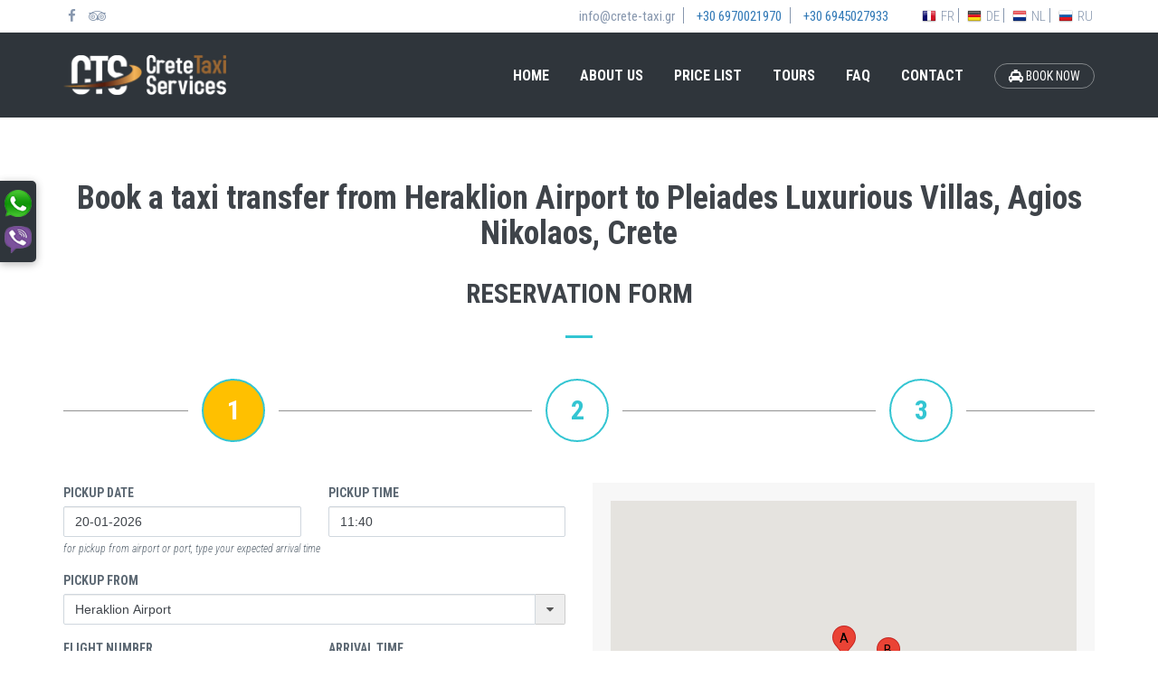

--- FILE ---
content_type: text/html; charset=UTF-8
request_url: https://www.crete-taxi.gr/en/book-a-taxi/transfer-from-heraklion-airport-to-pleiades-luxurious-villas-agios-nikolaos-crete
body_size: 19882
content:
<!DOCTYPE html>
<!--[if IE 9]> <html lang="en" class="ie9"> <![endif]-->
<!--[if !IE]><!-->
<html lang="en">
<!--<![endif]-->
<head>
    <meta charset="utf-8" />
    <title>Book a taxi transfer from Heraklion Airport to Pleiades Luxurious Villas, Agios Nikolaos, Crete</title>
    <meta http-equiv="X-UA-Compatible" content="IE=edge">
    <meta content="width=device-width, initial-scale=1.0" name="viewport" />
    <meta http-equiv="Content-type" content="text/html; charset=utf-8">
    <meta name="description" content="Book or get a request quote for a taxi, mini van or mini bus transfer from Heraklion Airport to Pleiades Luxurious Villas, Agios Nikolaos, Crete." />
    <meta name="keywords" content="low cost airport transfers,cheap heraklion airport transfer,cheap airport transfers,minibus economy transfer,airport taxi,airport transfer,heraklion holidays transfer,low cost taxi,holiday taxis,airport taxi,airport mini van transfer,cab crete,rethymnon t" />
    <meta name="author" content="" />
    
    <meta property="og:site_name" content="Crete Taxi Services"/>
    <meta property="og:url" content="https://www.crete-taxi.gr"/>
    <meta property="og:title" content="Crete Taxi Services"/>
    <meta property="og:description" content="Taxi services in Crete. High-Quality Taxi transfer from Heraklion airport, Chania airport, Rethymnon and Lasithi to any destination in Crete."/>
    <meta property="og:type" content="website"/>
    <meta property="og:image" content="https://www.crete-taxi.gr/assets/images/cts-facebook.jpg"/>

    <link rel="apple-touch-icon" sizes="180x180" href="/icons/apple-touch-icon.png">
    <link rel="icon" type="image/png" sizes="32x32" href="/icons/favicon-32x32.png">
    <link rel="icon" type="image/png" sizes="16x16" href="/icons/favicon-16x16.png">
    <link rel="manifest" href="/icons/manifest.json">
    <link rel="mask-icon" href="/icons/safari-pinned-tab.svg" color="#5bbad5">
    <link rel="shortcut icon" href="/icons/favicon.ico">
    <meta name="msapplication-config" content="/icons/browserconfig.xml">
    <meta name="theme-color" content="#ffffff">

    <link href='https://fonts.googleapis.com/css?family=Roboto+Condensed:300italic,400italic,700italic,400,300,700&amp;subset=all' rel='stylesheet' type='text/css'>
    <link href="/assets/css/bootstrap.min.css" rel="stylesheet" type="text/css" />
    <!--[if lt IE 9]>
        <script src="https://oss.maxcdn.com/html5shiv/3.7.3/html5shiv.min.js"></script>
        <script src="https://oss.maxcdn.com/respond/1.4.2/respond.min.js"></script>
    <![endif]-->
    <link href="/assets/css/font-awesome.min.css" rel="stylesheet" type="text/css" />
        <link href="/assets/css/jquery-ui.min.css" rel="stylesheet" />
        <!-- <link href="/assets/css/wickedpicker.min.css" rel="stylesheet" /> -->
            <link href="/assets/css/app.css?ver=0.1" rel="stylesheet" type="text/css" />
    <link href="/assets/css/app-media.css?ver=0.1" rel="stylesheet" type="text/css" />
</head>
<body>
    <header data-minimize-offset="80">
        <div class="top-bar">
            <div class="container top-bar-container">
                <div class="top-bar-social hidden-xs">
                    <div class="social">
                        <a href="https://www.facebook.com/cretetaxiservice" target="_blank"><i class="fa fa-facebook" aria-hidden="true"></i></a>
                        <a href="https://www.tripadvisor.co.uk/Attraction_Review-g189417-d6612738-Reviews-Crete_Taxi_Services-Heraklion_Crete.html" target="_blank"><i class="fa fa-tripadvisor" aria-hidden="true"></i></a>
                    </div>
                </div>
                <div class="top-bar-links">
                    <div class="links">
                        <a href="mailto:info@crete-taxi.gr" class="top-bar-border-after hidden-xs">info@crete-taxi.gr</a>
                        <a href="tel:+306970021970" class="phone top-bar-border-after">+30 6970021970</a>
                        <a href="tel:+306945027933" class="phone hidden-xs">+30 6945027933</a>
                    </div>
                </div>
                <div class="top-bar-lang">
                                            <a href="/fr/book-a-taxi/transfer-from-heraklion-airport-to-pleiades-luxurious-villas-agios-nikolaos-crete" class="language top-bar-border-after"><img src="/assets/images/flags/fr.png" alt="Français flag" title="Français"> FR</a>
                                            <a href="/de/book-a-taxi/transfer-from-heraklion-airport-to-pleiades-luxurious-villas-agios-nikolaos-crete" class="language top-bar-border-after"><img src="/assets/images/flags/de.png" alt="Deutsche flag" title="Deutsche"> DE</a>
                                            <a href="/nl/book-a-taxi/transfer-from-heraklion-airport-to-pleiades-luxurious-villas-agios-nikolaos-crete" class="language top-bar-border-after"><img src="/assets/images/flags/nl.png" alt="Néerlandais flag" title="Néerlandais"> NL</a>
                                            <a href="/ru/book-a-taxi/transfer-from-heraklion-airport-to-pleiades-luxurious-villas-agios-nikolaos-crete" class="language top-bar-border-after"><img src="/assets/images/flags/ru.png" alt="Русский flag" title="Русский"> RU</a>
                                    </div>
            </div>
        </div>

        <!-- mobile menu -->
        <nav class="navbar navbar-default hidden-lg hidden-md hidden-sm">
            <div class="container-fluid">
                <div class="navbar-header">
                    <button type="button" class="navbar-toggle collapsed" data-toggle="collapse" data-target="#mobile-navbar" aria-expanded="false">
                        <span class="sr-only">Toggle navigation</span>
                        <span class="icon-bar"></span>
                        <span class="icon-bar"></span>
                        <span class="icon-bar"></span>
                    </button>
                    <a class="navbar-brand" href="/en/"><img src="/assets/images/cts-logo.png" alt="cts logo" title="Crete Taxi Services - Taxi, Mini Van, Mini Bus transfer in Crete"></a>
                </div>
                <div class="collapse navbar-collapse" id="mobile-navbar">
                    <ul class="nav navbar-nav">
                        <li class="menu-home"><a href="/en">HOME</a></li>
                        <li class="menu-about"><a href="/en/about-crete-taxi-services">ABOUT US</a></li>
                        <li class="menu-prices"><a href="/en/taxi-prices/from-heraklion-airport">PRICE LIST</a></li>
                        <li class="menu-tours"><a href="/en/crete-taxi-tours">TOURS</a></li>
                        <li class="menu-faq"><a href="/en/airport-taxi-transfer-questions-and-answers">FAQ</a></li>
                        <li class="menu-contact"><a href="/en/contact-crete-taxi-services">CONTACT</a></li>
                        <li><a href="/en/book-a-taxi/transfer-from-heraklion-airport" class="book"><i class="fa fa-taxi" aria-hidden="true"></i> BOOK NOW</a></li>
                    </ul>
                </div>
            </div>
        </nav>

        <div class="main-menu hidden-xs">
            <div class="container">
                <div class="logo">
                    <a href="/en"><img src="/assets/images/cts-logo.png" alt="cts logo" title="Crete Taxi Services - Taxi, Mini Van, Mini Bus transfer in Crete"></a>
                </div>
                <ul class="menu">
                    <li class="menu-home"><a href="/en">HOME</a></li>
                    <li class="menu-about"><a href="/en/about-crete-taxi-services">ABOUT US</a></li>
                    <li class="menu-prices"><a href="/en/taxi-prices/from-heraklion-airport">PRICE LIST</a></li>
                    <li class="menu-tours"><a href="/en/crete-taxi-tours">TOURS</a></li>
                    <li class="menu-faq"><a href="/en/airport-taxi-transfer-questions-and-answers">FAQ</a></li>
                    <li class="menu-contact"><a href="/en/contact-crete-taxi-services">CONTACT</a></li>
                    <li class="hidden-sm"><a href="/en/book-a-taxi/transfer-from-heraklion-airport" class="book"><i class="fa fa-taxi" aria-hidden="true"></i> BOOK NOW</a></li>
                </ul>
            </div>
        </div>
    </header>

    
<div class="page page-book">
    <div class="container">
        <div class="row">
            <div class="col-md-12">
                <div class="page-title">
                    <h1>Book a taxi transfer from Heraklion Airport to Pleiades Luxurious Villas, Agios Nikolaos, Crete</h1>
                    <h2>RESERVATION FORM</h2>
                    <div class="separator1"></div>
                </div>
            </div>
        </div>

        <book-transfer></book-transfer>
    </div>
</div>


    <footer>
        <div class="container">
            <div class="row footer-content">
                <div class="col-md-3 col-sm-6 mrg-bottom-lg">
                    <h3>CRETE <span>TAXI</span> SERVICES</h3>
                    <p class="mrg-bottom-lg">
                        Crete Taxi Services provide door to door airport transfer service to and from the airport, cruise port terminal, hotel or private residence, as well as custom made tours, and full travel arrangements on request.
                    </p>
                    <a href="/en/book-a-taxi/transfer-from-heraklion-airport" class="book"><i class="fa fa-taxi" aria-hidden="true"></i> BOOK A TAXI</a>
                </div>
                <div class="col-md-3 col-sm-6 mrg-bottom-lg">
                    <h3>SITEMAP</h3>
                    <ul class="footer-menu">
                        <li><a href="/en">HOME</a></li>
                        <li><a href="/en/about-crete-taxi-services">ABOUT US</a></li>
                        <li><a href="/en/taxi-prices/from-heraklion-airport">PRICE LIST</a></li>
                        <li><a href="/en/crete-taxi-tours">TOURS</a></li>
                        <li><a href="/en/airport-taxi-transfer-questions-and-answers">FAQ</a></li>
                        <li><a href="/en/terms-conditions">TERMS &amp; CONDITIONS</a></li>
                        <li><a href="/en/privacy-policy">PRIVACY POLICY</a></li>
                        <li><a href="/en/contact-crete-taxi-services">CONTACT</a></li>
                    </ul>
                </div>
                <div class="col-md-3 col-sm-6 mrg-bottom-lg">
                    <h3>CONTACT US</h3>
                    <div class="contacts">
                        <dl>
                            <dt><i class="fa fa-user-o" aria-hidden="true"></i></dt>
                            <dd>Mr Aristidis Fragiadakis</dd>
                        </dl>
                        <dl>
                            <dt><i class="fa fa-map-marker" aria-hidden="true"></i></dt>
                            <dd>Gr. Xenopoulou 5 Gazi<br>Heraklion, Crete</dd>
                        </dl>
                        <dl>
                            <dt><i class="fa fa-phone" aria-hidden="true"></i></dt>
                            <dd><a href="tel:+306970021970">+30 6970021970</a></dd>
                        </dl>
                        <dl>
                            <dt><i class="fa fa-phone" aria-hidden="true"></i></dt>
                            <dd><a href="tel:+306945027933">+30 6945027933</a></dd>
                        </dl>
                        <dl>
                            <dt><i class="fa fa-user-o" aria-hidden="true"></i></dt>
                            <dd><a href="mailto:info@crete-taxi.gr">info@crete-taxi.gr</a></dd>
                        </dl>
                    </div>
                </div>
                <div class="col-md-3 col-sm-6">
                    <h3>GET SOCIAL</h3>
                    <ul class="footer-social">
                        <li><a href="https://www.facebook.com/cretetaxiservice" target="_new"><i class="fa fa-facebook" aria-hidden="true"></i></a></li>
                        <li><a href="https://www.tripadvisor.co.uk/Attraction_Review-g189417-d6612738-Reviews-Crete_Taxi_Services-Heraklion_Crete.html" target="_new"><i class="fa fa-tripadvisor" aria-hidden="true"></i></a></li>
                    </ul>
                    <div id="TA_certificateOfExcellence623" class="TA_certificateOfExcellence trip-advisor">
                        <ul id="bReg7CMsRE" class="TA_links 2OdHRj52">
                            <li id="eElco2IG" class="eMdKFdc">
                                <a target="_blank" href="https://www.tripadvisor.co.uk/Attraction_Review-g189417-d6612738-Reviews-Crete_Taxi_Services-Heraklion_Crete.html"><img src="https://www.tripadvisor.co.uk/img/cdsi/img2/awards/CoE2017_WidgetAsset-14348-2.png" alt="TripAdvisor" class="widCOEImg" id="CDSWIDCOELOGO"/></a>
                            </li>
                        </ul>
                    </div>
                    <script async src="https://www.jscache.com/wejs?wtype=certificateOfExcellence&amp;uniq=623&amp;locationId=6612738&amp;lang=en_UK&amp;year=2020&amp;display_version=2" data-loadtrk onload="this.loadtrk=true"></script>
                </div>
            </div>

            <div class="row footer-credits">
                <div class="col-md-6 col-sm-7 col-xs-8">
                    2023 &copy; CRETE TAXI SERVICES <span class="reserved">All&nbsp;Rights&nbsp;Reserved.</span>
                </div>
                <div class="col-md-6 col-sm-5 col-xs-4 text-right powered-by">
                    powered by SOURCE
                </div>
            </div>
        </div>
    </footer>


    <div class="communication">
        <div class="link">
            <div class="phones">
                WhatsApp: <a href="whatsapp://send?phone=+306970021970&text=Hello...">+306970021970</a> or <a href="whatsapp://send?phone=+306945027933&text=Hello...">+306945027933</a> <a href="#" class="close-phones"><i class="fa fa-chevron-circle-left"></i></a>
            </div>
            <img src="/assets/images/whatsapp-40.png" alt="whatsapp icon" title="Whatsapp">
        </div>
        <div class="link">
            <div class="phones">
                Viber: <a href="viber://contact?number=%2B306970021970">+306970021970</a> or <a href="viber://contact?number=%2B306945027933">+306945027933</a> <a href="#" class="close-phones"><i class="fa fa-chevron-circle-left"></i></a>
            </div>
            <img src="/assets/images/viber-40.png" alt="viber icon" title="Viber">
        </div>
    </div>
    

    <!-- Goto Top -->
    <a href="javascript:void(0)" class="go-top"><img src="/assets/images/goto-top.png" alt="got to top icon" title="Go to Top"></a>
    <!-- Loader -->
    <div class="ajax-loader"></div>

    <script src="/assets/js/jquery-3.7.1.min.js"></script>
        <script src="/assets/js/jquery-ui.min.js"></script>
        <script src="/assets/js/bootstrap.min.js"></script>
    <!-- <script src="/assets/js/wickedpicker.min.js"></script> -->
            <script src="https://maps.googleapis.com/maps/api/js?key=AIzaSyA0_I-IiWgVcKTZ9NNiyOmfhee6vgEYT9w"></script>
            <script src="/assets/js/app.js"></script>
    
    <script>
        var active_menu = "";
    </script>

        <!--Start of Tawk.to Script-->
    <script type="text/javascript">
    var Tawk_API=Tawk_API||{}, Tawk_LoadStart=new Date();
    (function(){
    var s1=document.createElement("script"),s0=document.getElementsByTagName("script")[0];
    s1.async=true;
    s1.src='https://embed.tawk.to/594786a4e9c6d324a4736199/default';
    s1.charset='UTF-8';
    s1.setAttribute('crossorigin','*');
    s0.parentNode.insertBefore(s1,s0);
    })();
    </script>
    <!--End of Tawk.to Script-->

    <script>
      (function(i,s,o,g,r,a,m){i['GoogleAnalyticsObject']=r;i[r]=i[r]||function(){
      (i[r].q=i[r].q||[]).push(arguments)},i[r].l=1*new Date();a=s.createElement(o),
      m=s.getElementsByTagName(o)[0];a.async=1;a.src=g;m.parentNode.insertBefore(a,m)
      })(window,document,'script','https://www.google-analytics.com/analytics.js','ga');

      ga('create', 'UA-100388992-1', 'auto');
      ga('send', 'pageview');

    </script>
    
        <script type="text/javascript" src="/riot/riot+compiler.min.js"></script>
        <script type="riot/tag" src="/riot/tags/book-transfer.tag?ver=1.2"></script>
        <script type="riot/tag" src="/riot/tags/geos-modal.tag?ver=1.2"></script>
        <script type="riot/tag" src="/riot/tags/time-control.tag?ver=1.2"></script>
        <script type="riot/tag" src="/riot/tags/mobile-control.tag?ver=1.2"></script>
        <script>
                var rdata = {"lang":"en","pickup":{"id":1000,"parent_id":1,"ask_for":"flght","name":"Heraklion Airport","code":"","map":"35.3395842,25.1725596","canonical":"heraklion-airport","sector":"Heraklion"},"drop":{"id":4397,"parent_id":4,"ask_for":"nothing","name":"Pleiades Luxurious Villas, Agios Nikolaos, Crete","code":"AGN","map":"35.2209268,25.7086073,15","canonical":"pleiades-luxurious-villas-agios-nikolaos-crete","sector":"Lasithi"},"date":"2026-01-20","time":"11:44","passengers":1,"return":0,"allowed_payment_types":0,"credit_card_fee":2,"captions":{"pickup":"Pickup From","drop":"Destination","drop_placeholder":"choose your destination","drop_tip":"type or select the name of the area where your hotel is located","date_time":"Date & time","passengers":"Passengers","return_trip":"Return trip","yes":"Yes","no":"No","book":"BOOK NOW","price_on_request":"On Request","request_quote":"Request Quote","price":"Price","total_price":"Total Price","pickup_date":"Pickup Date","pickup_time":"Pickup Time","pickup_tip":"for pickup from airport or port, type your expected arrival time","hotel_name":"Name of Hotel \/ Resort or Villa","flight_number":"FLIGHT NUMBER","boat_name":"BOAT NAME","arrival_time":"ARRIVAL TIME","return_date":"Return Date","return_time":"Pickup Time","return_time_tip":"from hotel\/resort","total_passengers":"Total Passengers","children":"Children","no_children":"No Children","with_children":"With Children","suitcases":"Suitcases","no_suitcases":"No Suitcases","normal_size":"(normal size)","need_baby_seats":"DO YOU NEED CHILD SEATS?","infant":"Infant Seats","baby_seats":"Baby Seats","boosters":"Boosters","infant_tip":"1 to 9 months old","baby_tip":"10 months to 3 years old","booster_tip":"4 to 7 years old","transfer_date_time":"Transfer Date & Time","hotel_resort_villa":"Hotel\/Resort or Villa","flight_number_time":"Flight Number & Time","boat_name_time":"Boat name & Time","distance":"Distance","duration":"Duration","average_duration":"Avr. duration","minutes":"minutes","hours":"Hours","vehicles":"Vehicles","return_date_time":"Return Date & Time","discount":"Discount","payment_method":"Payment Method","cache_to_driver":"Cash to driver","payment_tip":"(*) For reservation with return trip, payment is made to the driver the half amount of the total price after each transfer.","summary_title":"BOOKING SUMMARY","summary_return_title":"RETURN TRIP SUMMARY","personal":{"pronounces":["Mr","Mrs","Miss","Ms"],"title":"PERSONAL INFO","pronounce":"TITLE","name":"YOUR FULL NAME","email":"YOUR EMAIL","confirm_email":"CONFIRM YOUR EMAIL","mobile":"MOBILE PHONE"},"notes":"Notes","terms_label_before":"I have read and agree with the","terms_title":"Terms and Conditions","terms_label_after":"","continue":"CONTINUE","go_back":"GO BACK","submit_reservation":"SUBMIT RESERVATION","submit_request":"SUBMIT REQUEST","modal_pickup_title":"Select pickup location","modal_drop_title":"Select destination","modal_cancel":"CANCEL","one_way":"One Way","return":"Return","no_map_info":"No map information found!","invalid_mobile":"Please type your mobile number with country code!"}}        
        var app;
        riot.compile(function(){
            app = riot.mount('*');
        });
    </script>
    </body>
</html>

--- FILE ---
content_type: text/html; charset=UTF-8
request_url: https://www.crete-taxi.gr/app/request/transfer_prices.php
body_size: 352
content:
[{"id":"taxi","price_go":78,"price_re":76,"lang":{"title":"PRICE FOR 1 TAXI","capacity":"UP TO 4 PASSENGERS"}},{"id":"van","price_go":114,"price_re":110,"lang":{"title":"PRICE FOR 1 MINI VAN","capacity":"UP TO 8 PASSENGERS"}},{"id":"lux","price_go":185,"price_re":175,"lang":{"title":"PRICE FOR 1 LUX VAN","capacity":"UP TO 7 PASSENGERS"}}]

--- FILE ---
content_type: application/x-javascript;charset=UTF-8
request_url: https://www.jscache.com/wejs?wtype=certificateOfExcellence&uniq=623&locationId=6612738&lang=en_UK&year=2020&display_version=2
body_size: 196
content:
(function(t,r,i,p){i=t.createElement(r);i.src="https://www.tripadvisor.co.uk/WidgetEmbed-certificateOfExcellence?year=2020&locationId=6612738&display_version=2&uniq=623&lang=en_UK";i.async=true;p=t.getElementsByTagName(r)[0];p.parentNode.insertBefore(i,p)})(document,"script");
